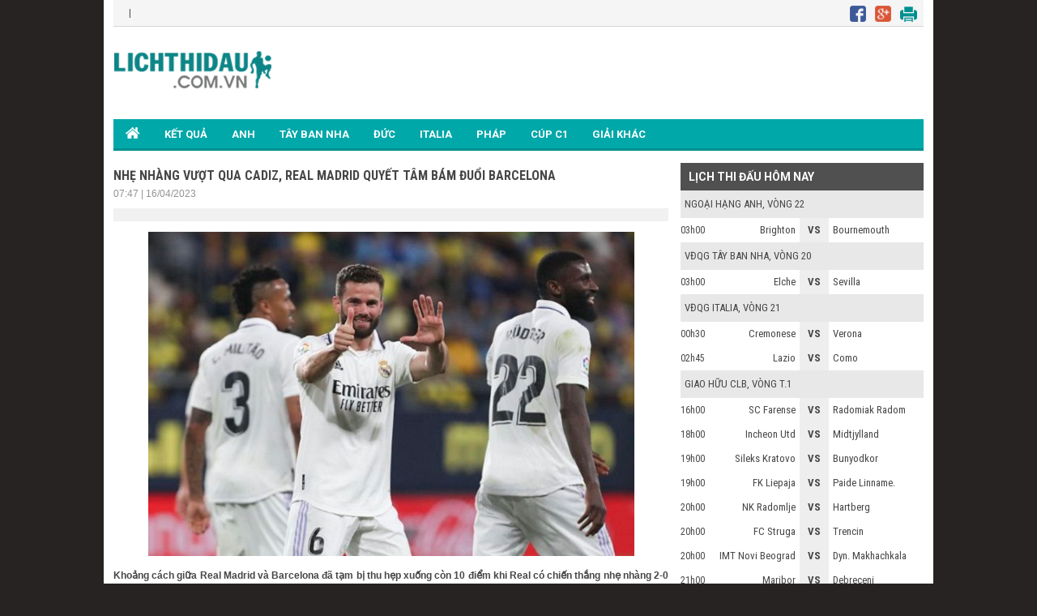

--- FILE ---
content_type: text/html; charset=UTF-8
request_url: https://lichthidau.com.vn/tin-tuc/nhe-nhang-vuot-qua-cadiz-real-madrid-quyet-tam-bam-duoi-barcelona-69915.html
body_size: 8712
content:

<!DOCTYPE html PUBLIC "-//W3C//DTD XHTML 1.0 Transitional//EN" "http://www.w3.org/TR/xhtml1/DTD/xhtml1-transitional.dtd">
<html xmlns="http://www.w3.org/1999/xhtml" lang="vi">
    <head>
        <title>Nhẹ nhàng vượt qua Cadiz, Real Madrid quyết tâm bám đuổi Barcelona</title>
	<meta name="description" content="Khoảng cách giữa Real Madrid và Barcelona đã tạm bị thu hẹp xuống còn 10 điểm khi Real có chiến thắng nhẹ nhàng 2-0 trước Cadiz."/>
	<meta name="keywords" content="null" />
	<meta name="news_keywords" content="null" />
        <meta property="og:title" content="Nhẹ nhàng vượt qua Cadiz, Real Madrid quyết tâm bám đuổi Barcelona" />
        <meta property="og:description" content="Khoảng cách giữa Real Madrid và Barcelona đã tạm bị thu hẹp xuống còn 10 điểm khi Real có chiến thắng nhẹ nhàng 2-0 trước Cadiz." />
        
        <link rel="canonical" href="https://lichthidau.com.vn/tin-tuc/nhe-nhang-vuot-qua-cadiz-real-madrid-quyet-tam-bam-duoi-barcelona-69915.html" />
        <link rel="alternate" href="https://lichthidau.com.vn/tin-tuc/nhe-nhang-vuot-qua-cadiz-real-madrid-quyet-tam-bam-duoi-barcelona-69915.html" hreflang="vi-vn" />        
        <link rel="alternate" media="handheld" href="https://m.lichthidau.com.vn/tin-tuc/nhe-nhang-vuot-qua-cadiz-real-madrid-quyet-tam-bam-duoi-barcelona-69915.html" hreflang="vi-vn" />
        <meta http-equiv="Content-Type" content="text/html; charset=utf-8" />
        <meta name="viewport" content.="width=device-width, initial-scale=1, maximum-scale=1" />
        
        <meta property="og:image" content="https://static.lichthidau1.com/upload/images/news/nhe-nhang-vuot-qua-cadiz-real-madrid-quyet-tam-bam-duoi-barcelona_6740732177473820905.jpg" />
        <link rel='amphtml' href='https://m.lichthidau.com.vn/amp/tin-tuc/nhe-nhang-vuot-qua-cadiz-real-madrid-quyet-tam-bam-duoi-barcelona-69915.html'>
        
<script type="text/javascript">
    console.log(location.protocol);
</script>

<link rel="icon" href="https://lichthidau.com.vn/favicon.ico" type="image/x-icon" />
<script type="text/javascript" src="https://static.lichthidau.com.vn/pc/js/ismobile.min.js?v=1"></script>
<link href="https://static.lichthidau.com.vn/pc/css/style.css" rel="stylesheet" type="text/css" />
<link href="https://static.lichthidau.com.vn/pc/css/my_style.css?v=1" rel="stylesheet" type="text/css" />
<script type="text/javascript" src="https://static.lichthidau.com.vn/pc/js/jquery-1.7.1.min.js"></script>
<script type="text/javascript" src="https://static.lichthidau.com.vn/pc/js/jquery.slimscroll.min.js"></script>
<link href='https://fonts.googleapis.com/css?family=Roboto+Condensed:400,700&subset=vietnamese,latin,latin-ext' rel='stylesheet' type='text/css'>
<link href='https://fonts.googleapis.com/css?family=Roboto:400,700&subset=vietnamese,latin,latin-ext' rel='stylesheet' type='text/css'>
<meta name="robots" content="index,follow,noodp" />
<meta http-equiv="Content-Type" content="text/html; charset=utf-8" />
<meta http-equiv="content-language" content="vi" />

<!-- social share -->
<meta property="og:type" content="website" />
<meta property="og:locale" itemprop="inLanguage" content="vi_VN">
<meta property="og:site_name" content="Lichthidau.com.vn - Lịch thi đấu bóng đá hôm nay" />

<meta property="fb:pages" content="260188817461038" />

<!-- Google tag (gtag.js) -->
<script async src="https://www.googletagmanager.com/gtag/js?id=UA-68836320-1"></script>
<script>
  window.dataLayer = window.dataLayer || [];
  function gtag(){dataLayer.push(arguments);}
  gtag('js', new Date());
  gtag('config', 'UA-68836320-1');
</script>

    <script type="application/ld+json">
    {
    "@context":"https://schema.org",
    "@type":"Organization",
    "url":"https://lichthidau.com.vn/",
    "name":"Lichthidau.com.vn",
    "alternateName": "Lịch thi đấu bóng đá hôm nay đầy đủ nhất",
    "logo":"https://static.lichthidau.com.vn/pc/images/lich-thi-dau-logo.png"
    }
    </script>

        
        <script type="application/ld+json">
        {
        "@context": "http://schema.org",
        "@type": "NewsArticle",
        "mainEntityOfPage": {
        "@type": "WebPage",
        "@id": "https://lichthidau.com.vn/tin-tuc/#nhe-nhang-vuot-qua-cadiz-real-madrid-quyet-tam-bam-duoi-barcelona-69915"
        },
        "headline": "Nhẹ nhàng vượt qua Cadiz, Real Madrid quyết tâm bám đuổi Barcelona",
        "image": {
        "@type": "ImageObject",
        "url": "https://static.lichthidau1.com/upload/images/news/nhe-nhang-vuot-qua-cadiz-real-madrid-quyet-tam-bam-duoi-barcelona_6740732177473820905.jpg",
        "width": 600,
        "height": 400
        },
        "publisher": {
        "@type": "Organization",
        "name": "Lichthidau.com.vn",
        "logo": {
        "@type": "ImageObject",
        "url": "https://static.lichthidau.com.vn/pc/images/lich-thi-dau-logo.png"
        }
        },
        "name": "Nhẹ nhàng vượt qua Cadiz, Real Madrid quyết tâm bám đuổi Barcelona",
        "description": "Khoảng cách giữa Real Madrid và Barcelona đã tạm bị thu hẹp xuống còn 10 điểm khi Real có chiến thắng nhẹ nhàng 2-0 trước Cadiz.",
        "keywords": [""],
        "datePublished": "2023-04-16T07:47:57+07:00",
        "dateModified": "2023-04-16T07:47:57+07:00",
        "articleSection": "Lichthidau",
        "creator": "Lichthidau.com.vn",
        "author": {
        "@type": "Organization",
        "name": "Lichthidau.com.vn"
        }
        }
        </script>

        <script type="application/ld+json">
        {
        "@context": "http://schema.org/",
        "@type": "BreadcrumbList",
        "itemListElement": [{
        "@type": "ListItem",
        "position": 1,
        "item": "https://lichthidau.com.vn/",
        "name": "Lichthidau.com.vn"
        },{
        "@type": "ListItem",
        "position": 2,
        "item": "https://lichthidau.com.vn/tin-the-thao.html",
        "name": "Tin thể thao"
        },
        {
        "@type": "ListItem",
        "position": 3,
        "item": "https://lichthidau.com.vn/tin-tuc/nhe-nhang-vuot-qua-cadiz-real-madrid-quyet-tam-bam-duoi-barcelona-69915.html",
        "name": "Nhẹ nhàng vượt qua Cadiz, Real Madrid quyết tâm bám đuổi Barcelona"
        }]
        }
        </script>
        
        
<script src="https://connect.facebook.net/en_US/all.js#xfbml=1"></script>
<script type="text/javascript">
    window.___gcfg = {lang: 'vi'};
    (function () {
        var po = document.createElement('script');
        po.type = 'text/javascript';
        po.async = true;
        po.src = 'https://apis.google.com/js/plusone.js';
        var s = document.getElementsByTagName('script')[0];
        s.parentNode.insertBefore(po, s);
    })();
</script>

        <style>
            .tags i {
                font-size: 15px;
            }
            .tags a {
                font-size: 14px;
                color: #222;
            }
            .tags {
                background: #fff;
                margin-top: 5px;
                border-top: 1px solid #ccc;
                border-bottom: 1px solid #ccc;
                display: block;
                float: left;
                margin-bottom: 15px;
                padding: 9px 10px;
                width: 97%;
            }
        </style>
    </head>
    <body>
        <div class="pageid_ads" data-id="1" />
        <div class="Main">
            
<span style="position: fixed;color: transparent; margin-left:-40px;cursor: pointer;font-size: 37px;font-weight: bold;z-index: 9999;" onclick="this.nextSibling.nextSibling.style.display='block';return false;">x</span>
<div style="width: 160px;height: 600px;position: fixed;color: rgb(4, 196, 255);margin:15px 0px 0px -180px; cursor: pointer;font-size: 10px;font-weight: bold;z-index: 9999;background-color: rgb(255, 255, 255);text-align: center;display: none;">
<div style="width:100%;text-align:center; color:Black;">Bạn Muốn Tắt Quảng Cáo</div>
<button style="background-color:rgb(66,133,245);color: white;width: 100%;height: 30px;border-radius: 2px;border-style: none;margin: 10px auto;max-width: 90%;cursor: pointer;" onClick="this.parentNode.nextSibling.nextSibling.remove();this.parentNode.remove();return false;">Có</button>
<button style="background-color:rgb(66,133,245);color: white;width: 100%;height: 30px;border-radius: 2px;border-style: none;margin: 0px auto;max-width: 90%;cursor: pointer;" onClick="this.parentNode.style.display='none'; return false;">Không</button>
</div>
<div style="display: block; position: fixed; margin:15px 0px 0px -180px" id="pc_qc_chungads_2">
</div>

<span style="position: fixed;color: transparent; margin-left:1160px;cursor: pointer;font-size: 37px;font-weight: bold;z-index: 9999;" onclick="this.nextSibling.nextSibling.style.display='block';return false;">x</span>
<div style="width: 160px;height: 600px;position: fixed;color: rgb(4, 196, 255);margin:15px 0px 0px 1020px; cursor: pointer;font-size: 10px;font-weight: bold;z-index: 9999;background-color: rgb(255, 255, 255);text-align: center;display: none;">
<div style="width:100%;text-align:center; color:Black;">Bạn Muốn Tắt Quảng Cáo</div>
<button style="background-color:rgb(66,133,245);color: white;width: 100%;height: 30px;border-radius: 2px;border-style: none;margin: 10px auto;max-width: 90%;cursor: pointer;" onClick="this.parentNode.nextSibling.nextSibling.remove();this.parentNode.remove();return false;">Có</button>
<button style="background-color:rgb(66,133,245);color: white;width: 100%;height: 30px;border-radius: 2px;border-style: none;margin: 0px auto;max-width: 90%;cursor: pointer;" onClick="this.parentNode.style.display='none'; return false;">Không</button>
</div>
<div style="display: block; position: fixed; margin:15px 0px 0px 1020px" id="pc_qc_chungads_4">
</div>

<div class="TopHeader">
    &nbsp;&nbsp;&nbsp;|&nbsp;&nbsp;&nbsp;
    <div class="TopHeader_MXH">
        <img src="https://static.lichthidau.com.vn/pc/images/lich-thi-dau-icon-face.png" style="padding:0 8px 0 0;"/>
        <img src="https://static.lichthidau.com.vn/pc/images/lich-thi-dau-icon-google.png" style="padding:0 8px 0 0;"/>
        <img src="https://static.lichthidau.com.vn/pc/images/lich-thi-dau-icon-print.png" style="padding:0 8px 0 0;"/>
    </div>
</div>
<div class="Header">
    <div class="Header_logo">
        <a href="https://lichthidau.com.vn/"><img src="https://static.lichthidau.com.vn/pc/images/lich-thi-dau-logo.png"/></a>
    </div>
    <div class="Header_banner" id="pc_qc_chungads_20">
    </div>
</div>

<style>
    /*CSS Top menu*/
    .MenuHeader li ul {
        display: none;
        position: absolute;
        background-color: #008f90;
        width: 100%;
        box-shadow: 0px 8px 16px 0px rgba(0,0,0,0.2);
        z-index: 1;
    }
    
    .MenuHeader li {
        position: relative;
        display: inline-block;
    }
    
    .MenuHeader li ul li {
        width: 100%;
    }

    .MenuHeader li:hover ul {
        display: block;
        background-color: #00a8a9;
    }
    
    .MenuHeader li ul li a:hover {
        background: #00a8a9;
    }
    .MenuHeader ul li:hover ul a:hover {
        background-color: #00a8a9 !important;
    }
</style>
<div class="MenuHeader">
    <ul>
        <li ><a href="https://lichthidau.com.vn/"><img src="https://static.lichthidau.com.vn/pc/images/lich-thi-dau-icon-home.png" style="padding:10px 0 0 0;"/></a></li>
        
        <li ><a title="KẾT QUẢ" href="https://lichthidau.com.vn/ket-qua-bong-da.html">KẾT QUẢ</a></li>
        <li ><a title="Bóng đá Anh" href="https://lichthidau.com.vn/bong-da-anh-42.html">ANH</a></li>
        <li ><a title="Bóng đá Tây Ban Nha" href="https://lichthidau.com.vn/bong-da-tay-ban-nha-45.html">TÂY BAN NHA</a></li>
        <li ><a title="Bóng đá Đức" href="https://lichthidau.com.vn/bong-da-duc-44.html">ĐỨC</a></li>
        <li ><a title="Bóng đá Italia" href="https://lichthidau.com.vn/bong-da-italia-43.html">ITALIA</a></li>
        <li ><a title="Bóng đá Pháp" href="https://lichthidau.com.vn/bong-da-phap-46.html">PHÁP</a></li>
        <li ><a title="Champion League" href="https://lichthidau.com.vn/cup-c1-chau-au-c1.html">CÚP C1</a></li>
        <!--<li < %= urlRequest.matches(".*cup-c2-chau-au-c2.*") ? "class=\"active\"" : ""%>><a title="Europa League" href="< %= FootballConstants.URL_BASE%>cup-c2-chau-au-c2.html">CÚP C2</a></li>-->
        <li ><a title="Giải khác" href="https://lichthidau.com.vn/danh-sach-quoc-gia.html">GIẢI KHÁC</a></li>
    </ul>
    <div class="both"></div>
</div>
    <span style="position: absolute;color: transparent; margin-left: 950px; margin-top: -13px;cursor: pointer;font-size: 37px;font-weight: bold;z-index: 9999;" onclick="this.nextSibling.nextSibling.style.display='block';return false;">x</span>
    <div style="width: 970px;height: 90px;position: absolute;color: rgb(4, 196, 255);cursor: pointer;font-size: 10px;font-weight: bold;z-index: 9999;background-color: rgb(255, 255, 255);text-align: center;display: none;">
    <div style="width:100%;text-align:center; color:Black;">Bạn Muốn Tắt Quảng Cáo</div>
    <button style="background-color:rgb(66,133,245);color: white;width: 100%;height: 30px;border-radius: 2px;border-style: none;margin: 10px auto;max-width: 90%;cursor: pointer;" onClick="this.parentNode.nextSibling.nextSibling.remove();this.parentNode.remove();return false;">Có</button>
    <button style="background-color:rgb(66,133,245);color: white;width: 100%;height: 30px;border-radius: 2px;border-style: none;margin: 0px auto;max-width: 90%;cursor: pointer;" onClick="this.parentNode.style.display='none'; return false;">Không</button>
    </div>
    
<div style="margin: 2px 0; text-align: center;" id="pc_qc_chungads_1">
</div>

            <div class="TRANDAU">
                <div class="TRANDAU_left">
                    <div class="Page_NEWS_ct_title">
                        <h1>NHẸ NHÀNG VƯỢT QUA CADIZ, REAL MADRID QUYẾT TÂM BÁM ĐUỔI BARCELONA</h1>
                        <p>07:47 | 16/04/2023 </p>
                    </div>
                    <div class="Page_NEWS_ct_MXH">
                        <div class="fb-like" data-href="http://lichthidau.com.vn/tin-tuc/nhe-nhang-vuot-qua-cadiz-real-madrid-quyet-tam-bam-duoi-barcelona-69915.html" data-send="false" data-layout="button_count" data-width="100" data-show-faces="true" data-font="tahoma"></div>
                        <div class="g-plusone" data-size="medium"></div>
                    </div>
                    <div class="Page_NEWS_ct_content">
                        <img style="max-width: 680px;" src="https://static.lichthidau1.com/upload/images/news/nhe-nhang-vuot-qua-cadiz-real-madrid-quyet-tam-bam-duoi-barcelona_6740732177473820905.jpg"/>
                        <div id="pc_qc_riengads_4"></div>
                        
                        <!--Script tag (include before the closing </body> tag)-->
<!--                        <script type="text/javascript">
                        var abd_media = "media.adnetwork.vn";
                                var abd_width = 500; /*width of video player*/
                        var abd_height = 281; /*height of video player*/
                        var abd_skip =7;
                                var abd_wid =1456711051;
                                var abd_zid =1457671241;
                                var abd_content_id = ".Page_NEWS_ct_content"; /*.class or #id of content wrapper*/
                                var abd_position=3; /*the paragraph position where ads display*/
                                </script>
                        <script src="http://media.adnetwork.vn/assets/js/abd.inpage.preroll.v2.js" type="text/javascript"></script>-->
                        <p style="text-align:justify"><strong>Khoảng c&aacute;ch giữa Real Madrid v&agrave; Barcelona đ&atilde; tạm bị thu hẹp xuống c&ograve;n 10 điểm khi Real c&oacute; chiến thắng nhẹ nh&agrave;ng 2-0 trước Cadiz.</strong></p>

<p style="text-align:justify"><strong>B&agrave;n thắng</strong></p>

<p style="text-align:justify"><strong>Real Madrid:</strong> Nacho (72&#39;), Asensio (76&#39;)</p>

<p style="text-align:justify">Sau chiến thắng trước Chelsea ở Champions League, HLV Carlo Ancelotti cho bộ đ&ocirc;i tiền vệ kỳ cựu Luka Modric v&agrave; Toni Kroos nghỉ ngơi khi Real Madrid l&agrave;m kh&aacute;ch của Cadiz. Aurelien Tchouameni c&ugrave;ng Dani Ceballos l&agrave; những được chọn thi đấu ở tuyến giữa. Tr&ecirc;n h&agrave;ng c&ocirc;ng, Vinicius Junior cũng kh&ocirc;ng g&oacute;p mặt, thế chỗ anh l&agrave; Marco Asensio.</p>

<p style="text-align:justify">45 ph&uacute;t đầu ti&ecirc;n chứng kiến sự &aacute;p đảo to&agrave;n tập của Real Madrid. B&oacute;ng gần như chỉ lăn b&ecirc;n phần s&acirc;n của Cadiz - đội xếp ở nửa dưới bảng xếp hạng. Los Blancos cầm b&oacute;ng hơn 70%, tung ra tới 16 pha dứt điểm, gấp hơn 5 lần đối thủ (3) nhưng kh&ocirc;ng ghi nổi b&agrave;n thắng. Đ&aacute;ng tiếc nhất l&agrave; c&uacute; s&uacute;t dội x&agrave; ngang Cadiz của Karim Benzema ở cự ly gần ph&uacute;t 35.</p>

<p style="text-align:justify">Sang hiệp 2, mọi chuyện vẫn kh&ocirc;ng c&oacute; g&igrave; thay đổi khi Real Madrid bắn ph&aacute; li&ecirc;n hồi. Sau h&agrave;ng loạt cơ hội bị bỏ lỡ, Real Madrid cuối c&ugrave;ng cũng c&oacute; được điều m&igrave;nh cần l&agrave; b&agrave;n thắng nhờ c&uacute; s&uacute;t xa đẹp mắt của hậu vệ Nacho ở ph&uacute;t 72.</p>

<p style="text-align:justify">Chỉ 4 ph&uacute;t sau, c&aacute;ch biệt đ&atilde; được nh&acirc;n đ&ocirc;i cho Real Madrid. C&oacute; b&oacute;ng ở v&ograve;ng cấm chếch b&ecirc;n phải, Asensio sửa l&ograve;ng sở trường bằng ch&acirc;n tr&aacute;i v&agrave;o g&oacute;c xa n&acirc;ng tỷ số l&ecirc;n 2-0. Tất cả thay đổi qu&aacute; nhanh chỉ trong thời gian ngắn, khiến Cadiz sụp đồ.&nbsp;</p>

<p style="text-align:justify">Qu&atilde;ng thời gian c&ograve;n lại, Real Madrid c&ograve;n tạo ra nhiều cơ hội ăn b&agrave;n kh&aacute;c song kh&ocirc;ng thể tận dụng th&agrave;nh c&ocirc;ng. Chung cuộc, Real Madrid hạ Cadiz 2-0 ở v&ograve;ng 29 La Liga. Chiến thắng n&agrave;y gi&uacute;p Kền Kền Trắng tiếp tục đeo b&aacute;m đội đầu bảng Barca với 10 điểm &iacute;t hơn (62 vs 72 điểm).</p>

<p style="text-align:justify">V&agrave;o giữa tuần tới, Real Madrid sẽ t&aacute;i đấu với Chelsea ở lượt về tứ kết Champions League tại London. Sau đ&oacute; v&agrave;o ng&agrave;y 23/4, họ sẽ tiếp đ&oacute;n Celta Vigo ở v&ograve;ng 30 La Liga. Với thầy tr&ograve; Ancelotti l&uacute;c n&agrave;y, c&ograve;n nước l&agrave; c&ograve;n t&aacute;t.</p>

<p style="text-align:justify"><strong>Đội h&igrave;nh ra s&acirc;n</strong></p>

<p style="text-align:justify"><strong>Cadiz</strong>: David Gil; Raul Parra, Luis Hernandez, Fali, Alfonso Espino; Theo Bongonda, Fede San Emeterio, Ruben Alcaraz, Ruben Sobrino; Sergi Guardiola, Chris Ramos.</p>

<p style="text-align:justify"><strong>Real Madrid:</strong> Thibaut Courtois; Lucas Vazquez, Eder Militao, Antonio Rudiger, Nacho; Federico Valverde, Aurelien Tchouameni, Dani Ceballos; Marco Asensio, Karim Benzema, Rodrygo.</p>

<p style="text-align:center"><img alt="" height="744" src="https://static.lichthidau.com.vn/userfiles/images/4-2023/16-4/real1.jpg" width="600" /></p>

<p style="text-align:right"><em><strong>Theo: Bongdaplus</strong></em></p>

                        <div id="pc_qc_riengads_5"></div>
                    </div>
                    
                    <div class="tags">
                        <i class="fa fa-tag"></i> 
                        
                        <a href="/tag/real-madrid/" rel="tag">Real Madrid</a>
                        , 

                        <a href="/tag/cadiz/" rel="tag">Cadiz</a>
                        
                    </div>
                    
                    <div class="Page_NEWS_ct_MXH">
                        <div class="fb-like" data-href="http://lichthidau.com.vn/tin-tuc/nhe-nhang-vuot-qua-cadiz-real-madrid-quyet-tam-bam-duoi-barcelona-69915.html" data-send="false" data-layout="button_count" data-width="100" data-show-faces="true" data-font="tahoma"></div>
                        <div class="g-plusone" data-size="medium"></div>
                    </div>
                    <div style="text-align: center; margin: 5px 0;">
                    </div>
                    <div class="Page_NEWS_ct_tinlienquan_title">
                        TIN LIÊN QUAN
                    </div>
                    <div class="Page_NEWS_ct_TINLIENQUAN">
                        <ul>
                            <li>
                                
                                </li>
                                <li>
                                
                                <img src="https://static.lichthidau1.com/upload/images/news/arsenal-gap-kho-trong-thuong-vu-lee-kang-in_2041095629613379397.jpg" width="160" height="90" />
                                <div class="Page_NEWS_ct_TINLIENQUAN_small_text">
                                    <a href="/tin-tuc/arsenal-gap-kho-trong-thuong-vu-lee-kang-in-104446.html">Arsenal gặp khó trong thương vụ Lee Kang-in</a>
                                </div>
                                
                                <img src="https://static.lichthidau1.com/upload/images/news/neymar-che-ligue-1-khong-bang-saudi-pro-league_9123205889481073113.jpg" width="160" height="90" />
                                <div class="Page_NEWS_ct_TINLIENQUAN_small_text">
                                    <a href="/tin-tuc/neymar-che-ligue-1-khong-bang-saudi-pro-league-104444.html">Neymar chê Ligue 1 không bằng Saudi Pro League</a>
                                </div>
                                
                                </li>
                                <li>
                                
                                <img src="https://static.lichthidau1.com/upload/images/news/zidane-kien-nhan-cho-co-hoi-dan-dat-tuyen-phap_1056241958863379434.jpg" width="160" height="90" />
                                <div class="Page_NEWS_ct_TINLIENQUAN_small_text">
                                    <a href="/tin-tuc/zidane-kien-nhan-cho-co-hoi-dan-dat-tuyen-phap-104443.html">Zidane kiên nhẫn chờ cơ hội dẫn dắt tuyển Pháp</a>
                                </div>
                                
                                <img src="https://static.lichthidau1.com/upload/images/news/de-bruyne-gat-dau-voi-tan-binh-mls_4381981937446043887.jpg" width="160" height="90" />
                                <div class="Page_NEWS_ct_TINLIENQUAN_small_text">
                                    <a href="/tin-tuc/de-bruyne-gat-dau-voi-tan-binh-mls-104441.html">De Bruyne 'gật đầu' với tân binh MLS</a>
                                </div>
                                
                                </li>
                                <li>
                                
                                <img src="https://static.lichthidau1.com/upload/images/news/dani-olmo-khien-la-liga-day-song_5852941105578109929.jpg" width="160" height="90" />
                                <div class="Page_NEWS_ct_TINLIENQUAN_small_text">
                                    <a href="/tin-tuc/dani-olmo-khien-la-liga-day-song-104440.html">Dani Olmo khiến La Liga 'dậy sóng'</a>
                                </div>
                                
                                <img src="https://static.lichthidau1.com/upload/images/news/tottenham-can-nhac-chieu-mo-rashford_6120956597302110176.jpg" width="160" height="90" />
                                <div class="Page_NEWS_ct_TINLIENQUAN_small_text">
                                    <a href="/tin-tuc/tottenham-can-nhac-chieu-mo-rashford-104438.html">Tottenham cân nhắc chiêu mộ Rashford</a>
                                </div>
                                
                                </li>
                                <li>
                                
                                <img src="https://static.lichthidau1.com/upload/images/news/indonesia-bo-nhiem-hlv-patrick-kluivert_2549332688479252361.jpg" width="160" height="90" />
                                <div class="Page_NEWS_ct_TINLIENQUAN_small_text">
                                    <a href="/tin-tuc/indonesia-bo-nhiem-hlv-patrick-kluivert-104437.html">Indonesia bổ nhiệm HLV Patrick Kluivert</a>
                                </div>
                                
                                <img src="https://static.lichthidau1.com/upload/images/news/xuan-son-khoe-huan-chuong-lao-dong-hang-ba_967617557620317690.jpg" width="160" height="90" />
                                <div class="Page_NEWS_ct_TINLIENQUAN_small_text">
                                    <a href="/tin-tuc/xuan-son-khoe-huan-chuong-lao-dong-hang-ba-104436.html">Xuân Son khoe Huân chương Lao động hạng Ba</a>
                                </div>
                                
                            </li>
                        </ul>
                        <div class="both"></div>
                    </div>
                </div>
                <div class="TRANDAU_right">
                    <div class="Right_LTD_title">
                        <h2>LỊCH THI ĐẤU HÔM NAY</h2>
                    </div>
                    <div class="Right_LTD_table">
                        <table width="100%" border="0" cellspacing="0" cellpadding="0"><tr class="Right_LTD_row_1">
 <td colspan="4" class="Right_LTD_col_4"><a href="https://lichthidau.com.vn/ngoai-hang-anh-anh.html"></a> <a>NGOẠI HẠNG ANH</a>, VÒNG 22</td></tr><tr class="Right_LTD_row_2">                        <td class="Right_LTD_col_1">03h00                        </td>                        <td class="Right_LTD_col_2">Brighton                        </td>
                        <td class="Right_LTD_col_3">
                        	<strong>VS</strong>
                        </td>
                        <td class="Right_LTD_col_4">
Bournemouth                        </td>
                      </tr><tr class="Right_LTD_row_1">
 <td colspan="4" class="Right_LTD_col_4"><a href="https://lichthidau.com.vn/vdqg-tay-ban-nha-tbn.html"></a> <a>VĐQG TÂY BAN NHA</a>, VÒNG 20</td></tr><tr class="Right_LTD_row_2">                        <td class="Right_LTD_col_1">03h00                        </td>                        <td class="Right_LTD_col_2">Elche                        </td>
                        <td class="Right_LTD_col_3">
                        	<strong>VS</strong>
                        </td>
                        <td class="Right_LTD_col_4">
Sevilla                        </td>
                      </tr><tr class="Right_LTD_row_1">
 <td colspan="4" class="Right_LTD_col_4"><a href="https://lichthidau.com.vn/vdqg-italia-ita.html"></a> <a>VĐQG ITALIA</a>, VÒNG 21</td></tr><tr class="Right_LTD_row_2">                        <td class="Right_LTD_col_1">00h30                        </td>                        <td class="Right_LTD_col_2">Cremonese                        </td>
                        <td class="Right_LTD_col_3">
                        	<strong>VS</strong>
                        </td>
                        <td class="Right_LTD_col_4">
Verona                        </td>
                      </tr><tr class="Right_LTD_row_2">                        <td class="Right_LTD_col_1">02h45                        </td>                        <td class="Right_LTD_col_2">Lazio                        </td>
                        <td class="Right_LTD_col_3">
                        	<strong>VS</strong>
                        </td>
                        <td class="Right_LTD_col_4">
Como                        </td>
                      </tr><tr class="Right_LTD_row_1">
 <td colspan="4" class="Right_LTD_col_4"><a href="https://lichthidau.com.vn/giao-huu-clb-606.html"></a> <a>GIAO HỮU CLB</a>, VÒNG T.1</td></tr><tr class="Right_LTD_row_2">                        <td class="Right_LTD_col_1">16h00                        </td>                        <td class="Right_LTD_col_2">SC Farense                        </td>
                        <td class="Right_LTD_col_3">
                        	<strong>VS</strong>
                        </td>
                        <td class="Right_LTD_col_4">
Radomiak Radom                        </td>
                      </tr><tr class="Right_LTD_row_2">                        <td class="Right_LTD_col_1">18h00                        </td>                        <td class="Right_LTD_col_2">Incheon Utd                        </td>
                        <td class="Right_LTD_col_3">
                        	<strong>VS</strong>
                        </td>
                        <td class="Right_LTD_col_4">
Midtjylland                        </td>
                      </tr><tr class="Right_LTD_row_2">                        <td class="Right_LTD_col_1">19h00                        </td>                        <td class="Right_LTD_col_2">Sileks Kratovo                        </td>
                        <td class="Right_LTD_col_3">
                        	<strong>VS</strong>
                        </td>
                        <td class="Right_LTD_col_4">
Bunyodkor                        </td>
                      </tr><tr class="Right_LTD_row_2">                        <td class="Right_LTD_col_1">19h00                        </td>                        <td class="Right_LTD_col_2">FK Liepaja                        </td>
                        <td class="Right_LTD_col_3">
                        	<strong>VS</strong>
                        </td>
                        <td class="Right_LTD_col_4">
Paide Linname.                        </td>
                      </tr><tr class="Right_LTD_row_2">                        <td class="Right_LTD_col_1">20h00                        </td>                        <td class="Right_LTD_col_2">NK Radomlje                        </td>
                        <td class="Right_LTD_col_3">
                        	<strong>VS</strong>
                        </td>
                        <td class="Right_LTD_col_4">
Hartberg                        </td>
                      </tr><tr class="Right_LTD_row_2">                        <td class="Right_LTD_col_1">20h00                        </td>                        <td class="Right_LTD_col_2">FC Struga                        </td>
                        <td class="Right_LTD_col_3">
                        	<strong>VS</strong>
                        </td>
                        <td class="Right_LTD_col_4">
Trencin                        </td>
                      </tr><tr class="Right_LTD_row_2">                        <td class="Right_LTD_col_1">20h00                        </td>                        <td class="Right_LTD_col_2">IMT Novi Beograd                        </td>
                        <td class="Right_LTD_col_3">
                        	<strong>VS</strong>
                        </td>
                        <td class="Right_LTD_col_4">
Dyn. Makhachkala                        </td>
                      </tr><tr class="Right_LTD_row_2">                        <td class="Right_LTD_col_1">21h00                        </td>                        <td class="Right_LTD_col_2">Maribor                        </td>
                        <td class="Right_LTD_col_3">
                        	<strong>VS</strong>
                        </td>
                        <td class="Right_LTD_col_4">
Debreceni                        </td>
                      </tr><tr class="Right_LTD_row_2">                        <td class="Right_LTD_col_1">21h00                        </td>                        <td class="Right_LTD_col_2">Portimonense                        </td>
                        <td class="Right_LTD_col_3">
                        	<strong>VS</strong>
                        </td>
                        <td class="Right_LTD_col_4">
Radomiak Radom                        </td>
                      </tr><tr class="Right_LTD_row_2">                        <td class="Right_LTD_col_1">21h00                        </td>                        <td class="Right_LTD_col_2">FK Orenburg                        </td>
                        <td class="Right_LTD_col_3">
                        	<strong>VS</strong>
                        </td>
                        <td class="Right_LTD_col_4">
Surkhon Termiz                        </td>
                      </tr><tr class="Right_LTD_row_2">                        <td class="Right_LTD_col_1">21h30                        </td>                        <td class="Right_LTD_col_2">Slovan Liberec                        </td>
                        <td class="Right_LTD_col_3">
                        	<strong>VS</strong>
                        </td>
                        <td class="Right_LTD_col_4">
Hammarby                        </td>
                      </tr><tr class="Right_LTD_row_2">                        <td class="Right_LTD_col_1">22h00                        </td>                        <td class="Right_LTD_col_2">Legia Wars.                        </td>
                        <td class="Right_LTD_col_3">
                        	<strong>VS</strong>
                        </td>
                        <td class="Right_LTD_col_4">
Polissya Zhytomyr                        </td>
                      </tr><tr class="Right_LTD_row_2">                        <td class="Right_LTD_col_1">22h00                        </td>                        <td class="Right_LTD_col_2">Aarhus AGF                        </td>
                        <td class="Right_LTD_col_3">
                        	<strong>VS</strong>
                        </td>
                        <td class="Right_LTD_col_4">
Kryvbas                        </td>
                      </tr><tr class="Right_LTD_row_1">
 <td colspan="4" class="Right_LTD_col_4"><a href="https://lichthidau.com.vn/u23-anh-3865.html"></a> <a>U23 ANH</a>, VÒNG 11</td></tr><tr class="Right_LTD_row_2">                        <td class="Right_LTD_col_1">20h00                        </td>                        <td class="Right_LTD_col_2">West Brom U21                        </td>
                        <td class="Right_LTD_col_3">
                        	<strong>VS</strong>
                        </td>
                        <td class="Right_LTD_col_4">
Leicester City U21                        </td>
                      </tr><tr class="Right_LTD_row_2">                        <td class="Right_LTD_col_1">02h00                        </td>                        <td class="Right_LTD_col_2">West Ham U21                        </td>
                        <td class="Right_LTD_col_3">
                        	<strong>VS</strong>
                        </td>
                        <td class="Right_LTD_col_4">
Chelsea U21                        </td>
                      </tr><tr class="Right_LTD_row_2">                        <td class="Right_LTD_col_1">02h00                        </td>                        <td class="Right_LTD_col_2">Reading U21                        </td>
                        <td class="Right_LTD_col_3">
                        	<strong>VS</strong>
                        </td>
                        <td class="Right_LTD_col_4">
Blackburn U21                        </td>
                      </tr><tr class="Right_LTD_row_1">
 <td colspan="4" class="Right_LTD_col_4"><a href="https://lichthidau.com.vn/hang-2-tay-ban-nha-tbnb.html"></a> <a>HẠNG 2 TÂY BAN NHA</a>, VÒNG 22</td></tr><tr class="Right_LTD_row_2">                        <td class="Right_LTD_col_1">02h30                        </td>                        <td class="Right_LTD_col_2">Granada                        </td>
                        <td class="Right_LTD_col_3">
                        	<strong>VS</strong>
                        </td>
                        <td class="Right_LTD_col_4">
Eibar                        </td>
                      </tr></table>

                    </div>
                </div>
                <div class="both"></div>
            </div>
            
<div class="Footer_bg">
    <div class="Footer">
        <ul>
            <li>
                <div class="Footer_text">
                    <p><a title="Bóng đá Anh" href="https://lichthidau.com.vn/bong-da-anh-42.html">BÓNG ĐÁ ANH</a></p>
                    <a title="Ngoại Hạng Anh" href="https://lichthidau.com.vn/ngoai-hang-anh-anh.html">Ngoại hạng Anh</a><br />
                    <a title="Hạng Nhất Anh" href="https://lichthidau.com.vn/hang-nhat-anh-anhb.html">Hạng nhất Anh</a><br />
                    <a title="Cúp FA" href="https://lichthidau.com.vn/cup-fa-fa.html">Cúp FA</a><BR />
                    <a title="Liên Đoàn Anh" href="https://lichthidau.com.vn/lien-doan-anh-league.html">Liên đoàn Anh</a>
                </div>
                <div class="Footer_text">
                    <p><a title="Bóng đá Tây Ban Nha" href="https://lichthidau.com.vn/bong-da-tay-ban-nha-45.html">BÓNG ĐÁ TÂY BAN NHA</a></p>
                    <a title="La Liga" href="https://lichthidau.com.vn/vdqg-tay-ban-nha-tbn.html">La Liga</a><br />
                    <a title="Cúp Nhà Vua" href="https://lichthidau.com.vn/cup-tay-ban-nha-tbnc.html">Cúp Nhà Vua</a><br />
                </div>
                <div class="Footer_text">
                    <p><a title="Bóng đá Đức" href="https://lichthidau.com.vn/bong-da-duc-44.html">BÓNG ĐÁ ĐỨC</a></p>
                    <a title="Bundesliga I" href="https://lichthidau.com.vn/vdqg-duc-duc.html">Bundesliga I</a><br />
                    <a title="Bundesliga II" href="https://lichthidau.com.vn/hang-2-duc-dub.html">Bundesliga II</a><br />
                    <a title="Cúp Quốc Gia Đức" href="https://lichthidau.com.vn/cup-duc-ducc.html">Cúp QG Đức</a>
                </div>
            </li>
            <li>
                <div class="Footer_text">
                    <p><a title="Bóng đá Italia" href="https://lichthidau.com.vn/bong-da-italia-43.html">BÓNG ĐÁ ITALIA</a></p>
                    <a title="Series A" href="https://lichthidau.com.vn/vdqg-italia-ita.html">Series A</a><br />
                    <a title="Series B" href="https://lichthidau.com.vn/hang-2-italia-itb.html">Series B</a><br />
                    <a title="Cúp Quốc Gia Italia" href="https://lichthidau.com.vn/cup-italia-itac.html">Cúp QG Italia</a>
                </div>
                <div class="Footer_text">
                    <p><a title="Bóng đá Pháp" href="https://lichthidau.com.vn/bong-da-phap-46.html">BÓNG ĐÁ PHÁP</a></p>
                    <a title="Ligue 1" href="https://lichthidau.com.vn/vdqg-phap-pha.html">Ligue 1</a><br />
                    <a title="Cúp Quốc Gia Pháp" href="https://lichthidau.com.vn/cup-phap-phac.html">Cúp QG Pháp</a>
                </div>
                <div class="Footer_text">
                    <p><a title="Cúp Châu Âu" href="https://lichthidau.com.vn/cup-c1-chau-au-c1.html">CÚP CHÂU ÂU</a></p>
                    <a title="Champion League" href="https://lichthidau.com.vn/cup-c1-chau-au-c1.html">Champions League</a><br />
                    <a title="Europa League" href="https://lichthidau.com.vn/cup-c2-chau-au-c2.html">Europa League</a>
                </div>
            </li>
            <li>
                <div class="Footer_text">
                    <p><a title="Bóng đá Việt Nam" href="https://lichthidau.com.vn/bong-da-viet-nam-112.html">BÓNG ĐÁ VIỆT NAM</a></p>
                    <a title="V-League" href="https://lichthidau.com.vn/vdqg-viet-nam-vqg.html">V-League</a><br />
                    <a title="Hạng Nhất Quốc Gia" href="https://lichthidau.com.vn/hang-nhat-qg-ghn.html">Hạng nhất Quốc Gia</a><br />
                    <a title="Cúp Quốc Gia" href="https://lichthidau.com.vn/cup-viet-nam-cqg.html">Cúp Quốc Gia</a>
                </div>
                <div class="Footer_text">
                    <p><a title="lịch thi đấu" href="https://lichthidau.com.vn/">LỊCH THI ĐẤU BÓNG ĐÁ</a></p>
                    <a href="https://lichthidau.com.vn/bong-da-chau-au-1455.html">Châu Âu</a><br />
                    <a href="https://lichthidau.com.vn/bong-da-chau-a-1458.html">Châu Á</a><BR />
                    <a href="https://lichthidau.com.vn/bong-da-nam-my-1456.html">Nam Mỹ</a>
                </div>
                
            </li>
            <li>
                <img src="/images/lich-thi-dau-logo.png" width="165" height="39" style="padding:10px 0 5px 0;" />
                <div class="Footer_text">
                </div>
            </li>
            <li>
                <div class="Footer_text">
                    <p><a>LIÊN KẾT</a></p>
                    <p>
                        <a href="https://www.reddit.com/user/lichthidaubd" rel="nofollow" target="_blank" class="social-reddit" aria-label="reddit">
                            <img src="https://img.icons8.com/officexs/16/000000/reddit.png">
                        </a>
                        <a href="https://www.pinterest.com/lichthidaucomvn/" rel="nofollow" target="_blank" class="social-google" aria-label="instagram">
                            <img src="https://img.icons8.com/officexs/16/000000/pinterest.png">
                        </a>
                        <a href="https://twitter.com/lichthidaucomvn" rel="nofollow" target="_blank" class="social-youtube" aria-label="twitter">
                            <img src="https://img.icons8.com/officexs/16/000000/twitter.png"></a>
                        <a href="https://www.linkedin.com/in/lichthidau-com-vn/" rel="nofollow" target="_blank" class="social-rss" aria-label="Linkin">
                            <img src="https://img.icons8.com/officexs/16/000000/linkedin.png"></a>
                    </p>
                </div>
            </li>
        </ul>
        <div class="both"></div>
    </div> 
</div>

<div class="link_out" style="display: none;">
    Ðối tác: 
    <a href="https://lichthidau.com.vn/ty-le-keo-bong-da.html" title="TLbongda">TLbongda</a>, 
    <a href="https://sxmb.vn/xsmn-xo-so-mien-nam.html" title="Kết quả xổ số miền Nam" target="_blank">Xổ số miền nam</a>,
    <a href="https://bongda.wap.vn/" title="bong da, kqbd, xem bong da" target="_blank">bong da</a>,
    <a href="https://bongda.wap.vn/ket-qua-bong-da.html" title="ket qua bong da, kq bong da" target="_blank">ket qua bong da</a>,
    <a href="https://bongda.wap.vn/livescore.html" title="tỷ số bóng đá trực tuyến" target="_blank">Livescore</a>, 
    <a href="https://sxmb.vn/" title="XSTD" target="_blank">XSTD</a>,
    <a href="https://sxmb.com/" title="XSMB" target="_blank">KQXSMB</a>,
    <a href="https://sxmb.com/du-doan-xsmb.html" title="Dự đoán kết quả xổ số miền bắc hôm nay" target="_blank">dự đoán xsmb</a>,
    <a href="https://gamehitclub1.com/" style="color: #FFF" title="hitclub" target="_blank">hitclub</a>
<a href="https://go88vip.io/" style="color: #FFF" title="go88" target="_blank">go88</a>
<a href="https://gamify.in.net/" style="color: #FFF" title="sunwin" target="_blank">sunwin</a>
<a href="https://www.fun88tha.com/th/" style="color: #FFF" title="Fun88" target="_blank">Fun88</a>
<a href="https://topsunwin.club/" style="color: #FFF" title="Sunwin" target="_blank">sunwin</a>
<a href="https://top789club.com/" style="color: #FFF" title="789club" target="_blank">789club</a>
<a href="https://www.mooc2degree.com/" style="color: #FFF" title="kubet" target="_blank">kubet</a>
<a href="https://www.cmkmdiamondsinc.com/" style="color: #FFF" title="kubet" target="_blank">kubet</a>
<a href="https://fun88.supply/" style="color: #FFF" title="Fun88" target="_blank">Fun88</a>

</div>

<script type="text/javascript" src="https://static.lichthidau1.com/pc/js/ads.js?v=1768814972818"></script>

        </div>
    <script defer src="https://static.cloudflareinsights.com/beacon.min.js/vcd15cbe7772f49c399c6a5babf22c1241717689176015" integrity="sha512-ZpsOmlRQV6y907TI0dKBHq9Md29nnaEIPlkf84rnaERnq6zvWvPUqr2ft8M1aS28oN72PdrCzSjY4U6VaAw1EQ==" data-cf-beacon='{"version":"2024.11.0","token":"11f1629c5e054c37af1341ddf8d3f175","r":1,"server_timing":{"name":{"cfCacheStatus":true,"cfEdge":true,"cfExtPri":true,"cfL4":true,"cfOrigin":true,"cfSpeedBrain":true},"location_startswith":null}}' crossorigin="anonymous"></script>
</body>
</html>


--- FILE ---
content_type: text/html; charset=utf-8
request_url: https://accounts.google.com/o/oauth2/postmessageRelay?parent=https%3A%2F%2Flichthidau.com.vn&jsh=m%3B%2F_%2Fscs%2Fabc-static%2F_%2Fjs%2Fk%3Dgapi.lb.en.2kN9-TZiXrM.O%2Fd%3D1%2Frs%3DAHpOoo_B4hu0FeWRuWHfxnZ3V0WubwN7Qw%2Fm%3D__features__
body_size: 162
content:
<!DOCTYPE html><html><head><title></title><meta http-equiv="content-type" content="text/html; charset=utf-8"><meta http-equiv="X-UA-Compatible" content="IE=edge"><meta name="viewport" content="width=device-width, initial-scale=1, minimum-scale=1, maximum-scale=1, user-scalable=0"><script src='https://ssl.gstatic.com/accounts/o/2580342461-postmessagerelay.js' nonce="PGEabzHnJ8BsAbtqIuRiZg"></script></head><body><script type="text/javascript" src="https://apis.google.com/js/rpc:shindig_random.js?onload=init" nonce="PGEabzHnJ8BsAbtqIuRiZg"></script></body></html>